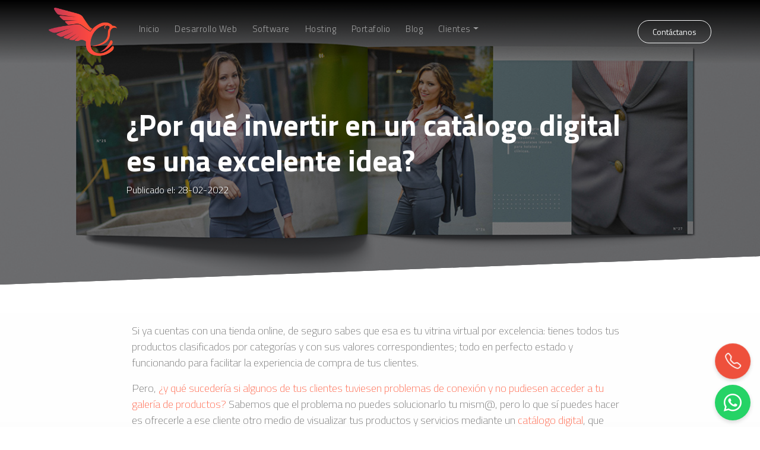

--- FILE ---
content_type: text/html; charset=UTF-8
request_url: https://www.emagenic.cl/por-que-invertir-en-un-catalogo-digital-para-tu-empresa-es-una-excelente-idea
body_size: 8081
content:
<!DOCTYPE html>
<html lang="es" >
<head>
       <link rel="alternate" hreflang="es-cl" href="https://www.emagenic.cl/por-que-invertir-en-un-catalogo-digital-para-tu-empresa-es-una-excelente-idea"/>
   <link rel="alternate" hreflang="x-default" href="https://www.emagenic.cl/por-que-invertir-en-un-catalogo-digital-para-tu-empresa-es-una-excelente-idea"/>
    <meta name="viewport" content="width=device-width, initial-scale=1.0"/>
    <meta name="mobile-web-app-capable" content="yes">
    <meta name="HandheldFriendly" content="true"/>
    <meta name="MobileOptimized" content="320"/>
    <meta name="msapplication-tap-highlight" content="yes">
    <meta name="mobile-web-app-capable" content="yes">
    <meta name="apple-mobile-web-app-capable" content="yes">

    <!-- Google tag (gtag.js) -->
    <script async src="https://www.googletagmanager.com/gtag/js?id=G-QRKTQ2QH7T"></script>
    <script>
      window.dataLayer = window.dataLayer || [];
      function gtag(){dataLayer.push(arguments);}
      gtag('js', new Date());

      gtag('config', 'G-QRKTQ2QH7T');
    </script>

    <meta name="google-site-verification" content="bnuWXNC4VMpShrYL0Bu9EyV0gZXMAh6LTr9NmU4Z-8U">
    <meta charset="utf-8">
    <meta http-equiv="X-UA-Compatible" content="IE=edge">
    <title>¿Por qué invertir en un catálogo digital es una excelente idea? | Blog</title>
    
    <link rel="apple-touch-icon" href="https://www.emagenic.cl/apple-touch-icon.png">
    <link rel="shortcut icon" href="https://www.emagenic.cl/favicon.ico" type="image/x-icon">
    <meta name="author" content="Agencia Emagenic Limitada">
    <meta name="description" content="Ya no es necesario imprimir todo. Los catálogos digitales se han transformado en un recurso cada vez más utilizado para presentar productos y servicios.">
    <meta name="keywords" content="Servicio de desarrollo web, desarrollo web, elaboracion sitios web, construccion de paginas web, diseño web, crear paginas de internet, carro de compras web">
    <meta name="owner" content="Agencia Emagenic Limitada">

        <meta name="og:type" content="article">
    <meta property="og:url" content="https://www.emagenic.cl/por-que-invertir-en-un-catalogo-digital-para-tu-empresa-es-una-excelente-idea">
    <meta property="og:title" content="¿Por qué invertir en un catálogo digital es una excelente idea? | Blog">
    <meta property="og:description" content="Ya no es necesario imprimir todo. Los catálogos digitales se han transformado en un recurso cada vez más utilizado para presentar productos y servicios.">
    <meta property="og:image" content="https://www.emagenic.cl/img/blog-emagenic/151.jpg">
    
    <meta name="twitter:card" content="summary_large_image" />
    <meta name="twitter:site" content="@emagenic" />
    <meta name="twitter:title" content="¿Por qué invertir en un catálogo digital es una excelente idea? | Blog" />
    <meta name="twitter:description" content="Ya no es necesario imprimir todo. Los catálogos digitales se han transformado en un recurso cada vez más utilizado para presentar productos y servicios." />
    <meta name="twitter:image" content="https://www.emagenic.cl/img/blog-emagenic/151.jpg" />
    
    <meta http-equiv="Expires" content="0">
    <meta http-equiv="Last-Modified" content="0">
    <meta http-equiv="Cache-Control" content="no-cache, mustrevalidate">
    <meta http-equiv="Pragma" content="no-cache">

    
    <meta name="facebook-domain-verification" content="c2swsystjwpcdtf0zkw8srfeoshs96" />
    
    
    <link rel="stylesheet" async href="https://www.emagenic.cl/vendor/bootstrap-5.3.0/css/bootstrap.min.css" media="all">

    
    <link rel="stylesheet" async href="https://www.emagenic.cl/vendor/fontawesome-free/css/all.min.css" media="all">

        <link href="https://www.emagenic.cl/css/estilo-inicio.min.css?date=20230216" rel="stylesheet" async media="all">
        <link href="https://www.emagenic.cl/css/new-styles.min.css?date=20240805" rel="stylesheet" async media="all">
    

    <link rel="stylesheet" async href="https://cdnjs.cloudflare.com/ajax/libs/animate.css/4.1.1/animate.min.css" media="all"/>
        
    <script src="https://cdnjs.cloudflare.com/ajax/libs/lazysizes/5.3.2/lazysizes.min.js"></script>

    
    <script>
    !function(f,b,e,v,n,t,s)
    {if(f.fbq)return;n=f.fbq=function(){n.callMethod?
    n.callMethod.apply(n,arguments):n.queue.push(arguments)};
    if(!f._fbq)f._fbq=n;n.push=n;n.loaded=!0;n.version='2.0';
    n.queue=[];t=b.createElement(e);t.async=!0;
    t.src=v;s=b.getElementsByTagName(e)[0];
    s.parentNode.insertBefore(t,s)}(window, document,'script',
    'https://connect.facebook.net/en_US/fbevents.js');
    fbq('init', '327252748756677');
    fbq('track', 'PageView');
    </script>
    <noscript><img height="1" width="1" class="d-none" alt="img facebook" 
    src="https://www.facebook.com/tr?id=327252748756677&ev=PageView&noscript=1"/></noscript>
</head>


<body id="page-top">
    <!-- Google Tag Manager (noscript) -->
    <noscript><iframe src="https://www.googletagmanager.com/ns.html?id=GTM-TKM8Z53"
    height="0" width="0" style="display:none;visibility:hidden"></iframe></noscript>
    <!-- End Google Tag Manager (noscript) -->

    <div class="alerta">
                    </div>

    
    

    
    <nav class="navbar navbar-expand-lg navbar-dark fixed-top" id="navbar">
        <div class="container-md">
            <a class="navbar-brand js-scroll-trigger order-first" title="home" href="https://www.emagenic.cl/">
                <picture>
                    <source type="image/webp" data-srcset="https://www.emagenic.cl/img/index/logo-color.webp">
                    <img src="https://www.emagenic.cl/img/index/logo-color.png" data-src="https://www.emagenic.cl/img/index/logo-color.webp" class="img-fluid" width="115" alt="Emagenic logotipo" title="emagenic">
                </picture>
            </a>
            <button class="navbar-toggler ms-3 order-3 order-lg-4" type="button" title="Menú" data-bs-toggle="offcanvas" data-bs-target="#navbarResponsive" aria-controls="navbarResponsive">
                <span class="navbar-toggler-icon"></span>
            </button>

            <div class="offcanvas offcanvas-end text-bg-dark me-auto order-4 order-lg-1" id="navbarResponsive" tabindex="-1" aria-labelledby="navbarResponsiveLabel">
                <div class="offcanvas-header">
                    <button type="button" class="btn-close btn-close-white ms-auto" data-bs-dismiss="offcanvas" aria-label="Close"></button>
                </div>
                <div class="offcanvas-body">
                    <ul class="navbar-nav flex-grow-1 ps-2">
                        <li class="nav-item">
                            <a class="nav-link " title="Inicio" href="https://www.emagenic.cl/">Inicio</a>
                        </li>
                        <li class="nav-item">
                            <a class="nav-link " title="Desarrollo web" href="https://www.emagenic.cl/desarrollo-web">Desarrollo Web</a>
                        </li>
                        <li class="nav-item">
                            <a class="nav-link " title="software" href="https://www.emagenic.cl/desarrollo-software">Software</a>
                        </li>
                        <li class="nav-item">
                            <a class="nav-link " title="hosting" href="https://www.emagenic.cl/hosting">Hosting</a>
                        </li>
                        <li class="nav-item">
                            <a class="nav-link " title="portafolio" href="https://www.emagenic.cl/portafolio">Portafolio</a>
                        </li>
                        <li class="nav-item">
                            <a class="nav-link " title="Blog" href="https://www.emagenic.cl/blog">Blog</a>
                        </li>
                        <li class="nav-item dropdown">
                            <a class="nav-link dropdown-toggle" title="clientes" href="#" role="button" data-bs-toggle="dropdown" aria-expanded="false">Clientes</a>
                            <ul class="dropdown-menu" data-bs-theme="dark">
                                <li><a class="dropdown-item" href="https://www.emagenic.cl/formas-de-pago" title="formas de pago" alt="formas de pago">Formas de pago</a></li>
                                <li><a class="dropdown-item" href="https://www.emagenic.cl/notificar-pago" title="Notificar pago" alt="notificar pago">Notificar pago</a></li>
                                <li><a class="dropdown-item" href="https://www.emagenic.cl/ticket-de-soporte" title="Ticket de soporte" alt="ticket de soporte">Ticket de soporte</a></li>
                                <li><a class="dropdown-item" href="https://www.emagenic.cl/ayudas" title="Seccion de ayuda al cliente" alt="seccion de ayuda al cliente">Ayudas</a></li>
                                <li><a class="dropdown-item" href="https://www.clientes.emagenic.cl" rel="nofollow" title="Canal de clientes" alt="canal de clientes">Canal de clientes</a></li>
                                <li><a class="dropdown-item" href="https://www.emagenic.cl/politicas-de-privacidad" title="Politicas" alt="politicas">Políticas de privacidad</a></li>
                            </ul>
                        </li>
                    </ul>
                </div>
            </div>

            
            <a href="#contacto" title="contacto" class="ms-auto btn btn-outline-light px-4 py-2 d-none d-sm-block order-1 order-lg-2">Contáctanos</a>

            
            
                    </div>
    </nav>

        <!-- Load Facebook SDK for JavaScript -->
    <div id="fb-root"></div>
    <script>(function(d, s, id) {
    var js, fjs = d.getElementsByTagName(s)[0];
    if (d.getElementById(id)) return;
    js = d.createElement(s); js.id = id;
    js.src = "https://connect.facebook.net/en_US/sdk.js#xfbml=1&version=v3.0";
    fjs.parentNode.insertBefore(js, fjs);
    }(document, 'script', 'facebook-jssdk'));</script>
    <!-- Your share button code -->
    
    <div itemscope itemtype="https://schema.org/Article">
        <meta itemprop="headline" content="">
        <meta itemprop="url" content="https://www.emagenic.cl/por-que-invertir-en-un-catalogo-digital-para-tu-empresa-es-una-excelente-idea">
        <header class="banner-seccion mb-5" style="background-image: url(https://www.emagenic.cl/img/banner/top.jpg);">
            <div class="h-100 fondo-color py-5 px-0" style="background-image: url('https://www.emagenic.cl/img/blog-emagenic/191.jpg');">
                <meta itemprop="image" content="https://www.emagenic.cl/img/blog-emagenic/191.jpg">
                <div class="opacidad"></div>
                <div class="col-10 col-md-9 col-lg-8 mx-auto text-white text-center text-md-start pt-3 pt-md-0 position-relative">
                    <h1 class="titulo-banner mt-5" itemprop="name">¿Por qué invertir en un catálogo digital es una excelente idea?</h1>
                    <meta itemprop="author" content="Emagenic">
                    
                    <div class="texto-blanco-n">
                    <p itemprop="datePublished">Publicado el: 28-02-2022<p>
                        
                    </div>
                </div>
            </div>
        </header>

        <section class="container-fluid ayudados">
            <article id="info" class="container cont-planes">
                <div class="col-md-10 col-lg-9 mx-auto">
                    <div class="texto2 cont-blog" style="margin-bottom: 25px">

                        
                                                <p itemprop="description"><p>Si ya cuentas con una tienda online, de seguro sabes que esa es tu vitrina virtual por excelencia: tienes todos tus productos clasificados por categor&iacute;as y con sus valores correspondientes; todo en perfecto estado y funcionando para facilitar la experiencia de compra de tus clientes.</p>

<p>Pero, <strong>&iquest;y qu&eacute; suceder&iacute;a si algunos de tus clientes tuviesen problemas de conexi&oacute;n y no pudiesen acceder a tu galer&iacute;a de productos? </strong>Sabemos que el problema no puedes solucionarlo tu mism@, pero lo que s&iacute; puedes hacer es ofrecerle a ese cliente otro medio de visualizar tus productos y servicios mediante un <strong>cat&aacute;logo digital</strong>, que hasta podr&iacute;a ser descargable.</p>

<p style="text-align:center"><img alt="Catálogos digitales - brochures" src="https://blog.hubspot.es/hubfs/media/comohaceruncatalogodigitalpaletadecolores.jpeg" style="height:427px; width:800px" /></p>

<p>Un cat&aacute;logo digital es un recurso excelente para exhibir tus productos o servicios de una manera m&aacute;s tradicional y atractiva a la vez, convirti&eacute;ndose en un complemento ideal para tu tienda online para llegar a m&aacute;s gente y concretar m&aacute;s ventas.</p>

<p>Por lo tanto,<strong> el cat&aacute;logo digital es una excelente herramienta de presentaci&oacute;n y una muy buena inversi&oacute;n para tu negocio.</strong></p>

<p>&nbsp;</p>

<h2>&iquest;Invertir o no invertir en dise&ntilde;ar uno?</h2>

<p>Invertir. Totalmente. Adem&aacute;s esta&nbsp;grandiosa herramienta te brindar&aacute; beneficios tales como:</p>

<p><strong>-Acceso sin conexi&oacute;n a internet:</strong> como mencionamos anteriormente, ideal para aquellos clientes que tengan problemas de conectividad, tendr&aacute;n una alternativa diferente para visualizar lo que ofreces en tu sitio web.</p>

<p><strong>-Acceso desde cualquier dispositivo:</strong> con un dise&ntilde;o responsivo para ser visto en laptops, tablets o smartphones.</p>

<p><strong>-Facilidad de ser compartido por diferentes canales:</strong> por redes sociales puedes lograr una buena difusi&oacute;n y conseguir m&aacute;s clientes.</p>

<p><strong>-Incrementa el tr&aacute;fico a tu sitio web: </strong>las personas querr&aacute;n saber m&aacute;s acerca de tu tienda y lo que ofreces.</p>

<p>&nbsp;</p>

<h3 style="text-align:center">&iquest;C&oacute;mo promocionar tu cat&aacute;logo digital?</h3>

<p>&nbsp;</p>

<p>Las redes sociales son el principal medio para lograrlo; puedes incluir el<strong> link de descarga en la bio de tu Instagram</strong> o crear publicaciones para promover su descarga.</p>

<p>Tambi&eacute;n puedes utilizar las historias de Instagram con un enlace directo de descarga o visualizaci&oacute;n de tu cat&aacute;logo. Incluso puedes recurrir a los DM (mensajes directos) con ciertos usuarios, pero procura hacerlo con moderaci&oacute;n para no caer en cuentas de que tu publicidad sea mero spam.</p>

<p>&nbsp;</p>

<h3 style="text-align:center">Entonces, &iquest;invertir&aacute;s en un cat&aacute;logo a futuro?</h3>

<p style="text-align:center"><img alt="Brochure digital Emagenic" src="https://i.postimg.cc/hvz6SXBW/pilar.jpg" style="height:800px; width:800px" /></p>

<p>Como agencia web y tambi&eacute;n de dise&ntilde;o, ya hemos desarrollado cat&aacute;logos digitales para algunos de nuestros clientes. Si te interesa y quieres cotizar con nosotros este servicio adicional para mejorar la imagen de tu negocio.</p></p>
                        

                        <hr class="mb-3">
                        <p class="fw-semibold text-center mb-3">¿Te gustó? ¡Compártelo en tus redes!</p>
                        <div class="compartir-rrss d-flex align-items-center justify-content-center">
                            
                            <div class="mx-1 py-0">
                                <div class="fb-like" data-href="https://www.emagenic.cl/por-que-invertir-en-un-catalogo-digital-para-tu-empresa-es-una-excelente-idea" data-width="120" data-layout="button" data-action="like" data-size="small" data-show-faces="true" data-share="true"></div>
                            </div>
                            
                            <div class="mx-1 py-0">
                                <a href="https://twitter.com/share" class="twitter-share-button" data-size="small">Tweet</a>
                            </div>
                            
                            <div class="mx-1 py-0">
                                <a class="wsp btn btn-success mb-2" href="whatsapp://send?text=https://www.emagenic.cl/por-que-invertir-en-un-catalogo-digital-para-tu-empresa-es-una-excelente-idea" title="compartir wsp"><i class="fab fa-whatsapp me-1"></i> WhatsApp</a>
                            </div>
                        </div>
                        <div class="text-center mt-3">
                            <a href="https://www.emagenic.cl/blog" class="btn btn-outline-rojo px-4">Volver</a>
                        </div>
                    </div>
                </div>
            </article>
        </section>
    </div>

    <section>
        <div class="section py-5 wow animate__animated animate__slideInUp"  id="contacto">
            <div class="container-md">
                <div class="row">
                    <div class="col-3 col-md-3 text-center mt-5 pt-4 pt-lg-5">
                        <p class="mb-3 fw-bold text-small text-uppercase mt-2 mt-lg-0">Redes Sociales</p>
                        <div class="sociales">
                            <a href="https://www.facebook.com/Emagenic?ref=hl" target="new" title="facebook emagenic"> 
                                <i class="fab fa-facebook-f"></i>
                            </a>
                            <a href="https://instagram.com/agencia_emagenic" target="new" title="instagram emagenic"> 
                                <i class="fab fa-instagram"></i>
                            </a>
                            <a href="https://www.youtube.com/c/AgenciaEmagenic" target="new" title="youtube emagenic"> 
                                <i class="fab fa-youtube"></i>
                            </a>
                            <a href="https://www.tiktok.com/@agencia_emagenic" target="new" title="tiktok emagenic"> 
                                <i class="fab fa-tiktok"></i>
                            </a>
                            <a href="https://twitter.com/emagenic" target="new" title="twitter emagenic"> 
                                <i class="bi bi-twitter-x"></i>
                            </a>
                            
                        </div>
                    </div>
                    <div class="col-9 col-md-9 col-lg-8">
                        <h2 class="titulo mb-4">Escríbenos</h2>
                        <form action="envia" method="post" id="contactForm">
                            <input type="hidden" name="_token" value="2GFVtRCwpIGsjUQgwMBIOE2Ju7m1VRVEJYJb31jB" autocomplete="off">
                            <div class="row g-3">
                                <div class="col-12">
                                    <div class="form-floating">
                                        <input name="Nombre" type="text" class="input form-control" id="Nombre" placeholder="Nombre" size="30" required>
                                        <label for="Nombre">Nombre</label>
                                    </div>
                                </div>
                                
                                <div class="col-md-6">
                                    <div class="input-group">
                                        <span class="input-group-text" id="basic-addon1">+56</span>
                                        <div class="form-floating">
                                            <input name="Telefono" type="tel" class="form-control" id="Telefono_pc" placeholder="Teléfono" size="30" minlength="9" maxlength="9" required>
                                            <label for="Telefono_pc">Teléfono</label>
                                        </div>
                                    </div>
                                </div>
                                
                                <div class="col-md-6">
                                    <div class="form-floating">
                                        <input name="Mail" type="text" class="input form-control" id="Mail" placeholder="E-mail" size="30" required>
                                        <label for="Mail">E-mail</label>
                                    </div>
                                </div>
                                    
                                <div class="col-12">
                                    <div class="form-floating">
                                        <textarea name="Mensaje" cols="25" rows="5" class="mensaje form-control" id="Mensaje" placeholder="Mensaje" required></textarea>
                                        <label for="Mensaje">Mensaje</label>
                                    </div>
                                </div>
                                
                                <div class="col-12">
                                    <div class="form-check">
                                        <input class="form-check-input" type="checkbox" value="" id="newsletter">
                                        <label class="form-check-label" for="newsletter">
                                            Deseo suscribirme a los newsletter
                                        </label>
                                    </div>
                                </div>      
                                <div class="col-12 text-end">
                                    <div class="cf-turnstile mb-3" data-sitekey="0x4AAAAAABkhSvlnFVrYysZy"></div>
                                    <script src="https://challenges.cloudflare.com/turnstile/v0/api.js" async defer></script>
                                    <button class="btn btn-rojo px-4">Enviar</button>
                                </div>
                            </div>
                        </form>
                    </div>
                </div>
            </div>
        </div>
    </section>

    <footer>
        <div class="container">
            <div class="text-center logo">
                <figure class="btn">
                    <a class="logo-pie" href="https://www.rinohost.com/" title="rinohost" target="new">
                        <picture>
                            <source type="image/webp" data-srcset="https://www.emagenic.cl/img/inicio/rinohost-pie.webp" srcset="https://www.emagenic.cl/img/inicio/rinohost-pie.webp">
                            <img class="lazyload" src="https://www.emagenic.cl/img/inicio/rinohost-pie.png" data-src="https://www.emagenic.cl/img/inicio/rinohost-pie.png" title="hosting" alt="hosting" width="100" height="100">
                        </picture>
                    </a>
                </figure>
                <figure class="btn">
                    <a class="logo-pie" href="https://www.gorilasoftware.cl/" title="gorilasoftware" target="new">
                        <picture>
                            <source type="image/webp" data-srcset="https://www.emagenic.cl/img/inicio/gorila-pie.webp" srcset="https://www.emagenic.cl/img/inicio/gorila-pie.webp">
                            <img class="lazyload" src="https://www.emagenic.cl/img/inicio/gorila-pie.png" data-src="https://www.emagenic.cl/img/inicio/gorila-pie.png" title="Sistema ERP" alt="Sistema ERP" width="100" height="100">
                        </picture>
                    </a>
                </figure>
                <figure class="btn">
                    <picture>
                        <source type="image/webp" data-srcset="https://www.emagenic.cl/img/inicio/emagenic-pie.webp" srcset="https://www.emagenic.cl/img/inicio/emagenic-pie.webp">
                        <img class="lazyload" src="https://www.emagenic.cl/img/inicio/emagenic-pie.png" data-src="https://www.emagenic.cl/img/inicio/emagenic-pie.png" title="Desarrollo Web" alt="Desarrollo Web" width="100" height="100">
                    </picture>
                </figure>
                <figure class="btn">
                    <a class="logo-pie" href="https://www.desarrollodesitiosweb.cl" title="desarrollo de sitios web" target="new">
                        <picture>
                            <source type="image/webp" data-srcset="https://www.emagenic.cl/img/inicio/desarrollo-pie.webp" srcset="https://www.emagenic.cl/img/inicio/desarrollo-pie.webp">
                            <img class="lazyload" src="https://www.emagenic.cl/img/inicio/desarrollo-pie.png" data-src="https://www.emagenic.cl/img/inicio/desarrollo-pie.png" title="Desarrollo Web" alt="Desarrollo Web" width="100" height="100">
                        </picture>
                    </a>
                </figure>
                <figure class="btn">
                    <a class="logo-pie" href="https://www.tknet.cl/" title="tknet" target="new">
                        <picture>
                            <source type="image/webp" data-srcset="https://www.emagenic.cl/img/inicio/tknet-pie.webp" srcset="https://www.emagenic.cl/img/inicio/tknet-pie.webp">
                            <img class="lazyload" src="https://www.emagenic.cl/img/inicio/tknet-pie.png" data-src="https://www.emagenic.cl/img/inicio/tknet-pie.png" title="registro de competidores" alt="registro de competidores" width="100" height="100">
                        </picture>
                    </a>
                </figure>
                <div class="linea"></div>
            </div>
            <div class="row text-center cont-info pt-3 pb-4">
                <div class="col-sm-6 col-md-3 text-center mb-3">
                    <a href="#contacto" class="js-scroll-trigger text-small" tile="contacto">Contáctenos</a>
                    <ul class="list-unstyled text-small">
                        <li><span class="fw-bold">Dirección:</span> Pasaje 2 N° 385 Rancagua Norte</li>
                        <li><span class="fw-bold">Teléfonos:</span>+56973320636</li>
                        <li><span class="fw-bold">E-mail:</span> <a href="mailto:contacto@emagenic.cl" title="enviar mail">contacto@emagenic.cl</a></li>
                    </ul>
                </div>
                <div class="col-sm-6 col-md-3 text-center mb-3">
                    <ul class="list-unstyled text-small">
                        <li><a href="https://www.emagenic.cl/formas-de-pago" title="formas de pago" alt="formas de pago">Formas de pago</a></li>
                        <li><a href="https://www.emagenic.cl/notificar-pago" title="Notificar pago" alt="notificar pago">Notificar pago</a></li>
                        <li><a href="https://www.emagenic.cl/ticket-de-soporte" title="Ticket de soporte" alt="ticket de soporte">Ticket de soporte</a></li>
                        <li><a href="https://www.clientes.emagenic.cl" rel="nofollow" title="Canal de clientes" alt="canal de clientes">Canal de clientes</a></li>
                        <li><a href="https://www.emagenic.cl/terminos-y-condiciones" title="Términos y condiciones" alt="Términos y condiciones">Términos y condiciones</a></li>
                    </ul>
                </div>
                <div class="col-sm-6 col-md-3 text-center mb-3">
                    <ul class="list-unstyled text-small">
                        <li><a href="https://www.emagenic.cl/hosting" title="Hosting" alt="Hosting">Hosting</a></li>
                        <li><a href="https://www.emagenic.cl/diseno-grafico" title="Diseño" alt="diseño">Diseño Gráfico</a></li>
                        <li><a href="https://www.emagenic.cl/marketing-electronico" title="Marketing" alt="Marketing">Marketing electrónico</a></li>
                        <li><a href="https://www.emagenic.cl/diseno-grafico/galeria" title="Portafolio diseño" alt="portafolio diseño">Portafolio gráfico</a></li>
                    </ul>
                </div>
                <div class="col-sm-6 col-md-3 text-center mb-3">
                    <ul class="list-unstyled text-small">
                        <li><a href="https://www.emagenic.cl/blog" title="blog" alt="blog">Blog</a></li>
                        <li><a href="https://www.emagenic.cl/archivos/brochure-emagenic.pdf" title="Brouchure Emagenic" alt="Brouchure Emagenic" target="new">Brouchure</a></li>
                        <li><a href="https://www.emagenic.cl/nosotros" title="Nuestra Agencia" alt="Nuestra Agencia">Nuestra Agencia</a></li>
                        <li><a href="https://www.emagenic.cl/ayudas" title="Ayudas" alt="Ayudas">Ayudas</a></li>
                    </ul>
                </div>
            </div>

            <div class="text-center mx-auto border-top py-5 mt-4">
                <p class="mb-3">Regístrate y recibe notificaciones de nuestro blog y ofertas</p>
                <div class="col-md-5 col-lg-4 mx-auto">
                    <form action="https://www.emagenic.cl/inscribir" method="post">
                        <input type="hidden" name="_token" value="2GFVtRCwpIGsjUQgwMBIOE2Ju7m1VRVEJYJb31jB" autocomplete="off">
                        <div class="suscribir w-100">
                            <input type="email" class="form-control" name="mailinscribe" placeholder="Correo electrónico">
                            <button type="submit" class="btn btn-rojo h-100 py-2 px-3">Suscribir</button>
                        </div>
                    </form>
                </div>
            </div>
        </div>
        <div class="container text-center border-top py-4">
            <p class="mb-0">Todos los Derechos Reservados a Agencia Emagenic Ltda. </p>
        </div>
    </footer>
    
    
    
    <div class="chat-pop-up">
        <div class="chat-pop-up--heading py-3 px-4">
            <h3 class="fs-5 mb-0 text-white">¿Con quién deseas hablar? </h3>
        </div>
        <div class="p-3">
            <p class="texto-n">¿Cómo te podemos ayudar? ¡Escríbenos!</p>
            <ul class="list-unstyled">
                <li class="mb-3">
                    <a href="https://wa.me/56973320636?text=Hola,%20deseo%20cotizar%20un%20sitio%20web%20" title="Cotizar" target="_new" class="ps-2 pe-3 py-2 shadow">
                        <figure class="rounded-circle mb-0 me-2">
                            <picture>
                                <source type="image/webp" data-srcset="https://www.emagenic.cl/img/nosotros/mseguel2.webp" srcset="https://www.emagenic.cl/img/nosotros/mseguel2.webp" media="(max-width: 100vw)">
                                <img src="https://www.emagenic.cl/img/nosotros/mseguel2.jpg" class="img-fluid lazyload" alt="area-ventas" title="ventas">   
                            </picture>
                        </figure>
                        <div class="me-auto">
                            <p class="fw-bold mb-0">Ventas</p>
                            <small>Matias Seguel</small>
                        </div>
                        <div>
                            <i class="bi bi-send fa-lg"></i>
                        </div>
                    </a>
                </li>
                <li class="mb-3">
                    <a href="https://wa.me/56998831921?text=Hola,%20tengo%20una%20consulta%20sobre%20mi%20web%20" title="soporte web" target="_new" class="ps-2 pe-3 py-2 shadow">
                        <figure class="rounded-circle mb-0 me-2">
                            <picture>
                                <source type="image/webp" data-srcset="https://www.emagenic.cl/img/nosotros/equipo.webp" srcset="https://www.emagenic.cl/img/nosotros/equipo.webp" media="(max-width: 100vw)">
                                <img src="https://www.emagenic.cl/img/nosotros/equipo.jpg" class="img-fluid lazyload" alt="soporte" title="soporte" style="filter: grayscale(100%);">   
                            </picture>
                        </figure>
                        <div class="me-auto">
                            <p class="fw-bold mb-0">Soporte Técnico</p>
                            <small>Equipo Emagenic</small>
                        </div>
                        <div>
                            <i class="bi bi-send fa-lg"></i>
                        </div>
                    </a>
                </li>
            </ul>
        </div>
    </div>
    
    <button class="toggle-chat" title="chatbox">
      <span class="open-chat">
      </span>
    </button>
    

    
    <a href="tel:+56973320636" class="callBtn" title="Llámanos"><i class="bi bi-telephone"></i></a>

    

    <!-- Modal Wsp -->
    
    


    
    <script src="https://cdnjs.cloudflare.com/ajax/libs/gsap/3.11.4/gsap.min.js"></script>
    <script src="https://cdnjs.cloudflare.com/ajax/libs/gsap/3.11.4/ScrollTrigger.min.js"></script>
    <script src="https://cdnjs.cloudflare.com/ajax/libs/gsap/3.11.4/ScrollToPlugin.min.js"></script>
    <script src="https://www.emagenic.cl/js/gsap/efectos-scroll.min.js"></script>

    
    <script src="https://www.emagenic.cl/js/main.min.js"></script>

    
    
    <script src="https://ajax.googleapis.com/ajax/libs/jquery/3.4.1/jquery.min.js"></script>
    
    <script src="https://www.emagenic.cl/vendor/bootstrap-5.3.0/js/bootstrap.bundle.min.js" async></script>
    
    
    <script>
        $('div.alerta').not('.alert-important').delay(4000).fadeOut(350);
    </script>

        
    
        <div id="fb-root"></div>
    <script defer crossorigin="anonymous" src="https://connect.facebook.net/es_LA/sdk.js#xfbml=1&version=v5.0&appId=471813143222786&autoLogAppEvents=1"></script>
    <script async defer>!function(d,s,id){var js,fjs=d.getElementsByTagName(s)[0],p=/^http:/.test(d.location)?'http':'https';if(!d.getElementById(id)){js=d.createElement(s);js.id=id;js.src=p+'://platform.twitter.com/widgets.js';fjs.parentNode.insertBefore(js,fjs);}}(document, 'script', 'twitter-wjs');
    </script>
    
    

    
    <script src="https://www.emagenic.cl/js/wow.min.js"></script>
    <script>
        new WOW().init();
    </script>
</body>
</html>

--- FILE ---
content_type: application/javascript
request_url: https://www.emagenic.cl/js/main.min.js
body_size: 598
content:
function scrollFunction(){document.body.scrollTop>80||document.documentElement.scrollTop>80?menu.classList.add("navbar-shrink"):menu.classList.remove("navbar-shrink")}function setInputFilter(t,e){["input","keydown","keyup","mousedown","mouseup","select","contextmenu","drop"].forEach(function(l){t.addEventListener(l,function(){e(this.value)?(this.oldValue=this.value,this.oldSelectionStart=this.selectionStart,this.oldSelectionEnd=this.selectionEnd):this.hasOwnProperty("oldValue")?(this.value=this.oldValue,this.setSelectionRange(this.oldSelectionStart,this.oldSelectionEnd)):this.value=""})})}var menu=document.getElementById("navbar");window.onscroll=function(){scrollFunction()};let allCards=document.querySelectorAll(".card-metodologia");allCards[0].classList.add("active"),allCards.forEach(t=>{t.addEventListener("mouseenter",function(){allCards.forEach(t=>t.classList.remove("active")),this.classList.add("active")})});const toggleButton=document.querySelector(".toggle-chat"),chatPopUp=document.querySelector(".chat-pop-up");toggleButton.addEventListener("click",t=>{toggleButton.classList.toggle("chat-is-open"),chatPopUp.classList.toggle("chat-display-on"),chatPopUp.classList.toggle("chat-visible")});const callToggleButton=document.querySelector(".call-toggle"),callPopUp=document.querySelector(".call-pop-up");callToggleButton.addEventListener("click",t=>{callToggleButton.classList.toggle("call-is-open"),callPopUp.classList.toggle("call-display-on"),callPopUp.classList.toggle("call-visible")}),setInputFilter(document.getElementById("Telefono_pc"),function(t){return/^-?\d*$/.test(t)});

--- FILE ---
content_type: application/javascript
request_url: https://www.emagenic.cl/js/gsap/efectos-scroll.min.js
body_size: 729
content:
gsap.registerPlugin(ScrollTrigger),document.addEventListener("DOMContentLoaded",function(e){gsap.utils.toArray(".section").forEach((e,r)=>{var t;null!==e.getAttribute("data-color")&&(t=e.getAttribute("data-color"),gsap.to(".wrap",{backgroundColor:"dark"===t?gsap.getProperty("html","--dark"):gsap.getProperty("html","--light"),immediateRender:!1,scrollTrigger:{trigger:e,scrub:!0,start:"top bottom",end:"+=100%"}}))}),document.querySelector("#scrollingText")&&gsap.to("#scrollingText",{xPercent:20,scrollTrigger:{trigger:"#scrollingText",scrub:1}}),document.querySelector("#scrollingText2")&&gsap.to("#scrollingText2",{xPercent:-25,scrollTrigger:{trigger:"#scrollingText2",scrub:1}});let t=e=>window.innerHeight/(window.innerHeight+e.offsetHeight);function o(e,r){e=!!e&&document.querySelector(e);e&&(r&&r.preventDefault(),gsap.to(window,{scrollTo:e}))}gsap.utils.toArray("section").forEach((e,r)=>{e.bg=e.querySelector(".bg"),gsap.fromTo(e.bg,{backgroundPosition:()=>r?`50% ${-window.innerHeight*t(e)}px`:"50% 0px"},{backgroundPosition:()=>`50% ${window.innerHeight*(1-t(e))}px`,ease:"none",scrollTrigger:{trigger:e,start:()=>r?"top bottom":"top top",end:"bottom top",scrub:!0,invalidateOnRefresh:!0}})}),document.querySelector("#clientes")&&gsap.to("#clientes",{xPercent:10,scrollTrigger:{trigger:"#clientes",scrub:1}}),document.querySelector("#clientes2")&&gsap.to("#clientes2",{xPercent:-20,scrollTrigger:{trigger:"#clientes2",scrub:1}}),document.querySelector("#clientes3")&&gsap.to("#clientes3",{xPercent:-20,scrollTrigger:{trigger:"#clientes3",scrub:1}}),document.querySelectorAll("a[href]").forEach(t=>{t.addEventListener("click",e=>{var r;o((r=t).protocol===window.location.protocol&&r.host===window.location.host&&r.pathname===window.location.pathname&&r.search===window.location.search&&r.hash,e)})}),o(window.location.hash)}),gsap.utils.toArray(".lazyloaded").forEach(e=>e.addEventListener("load",()=>ScrollTrigger.refresh()));